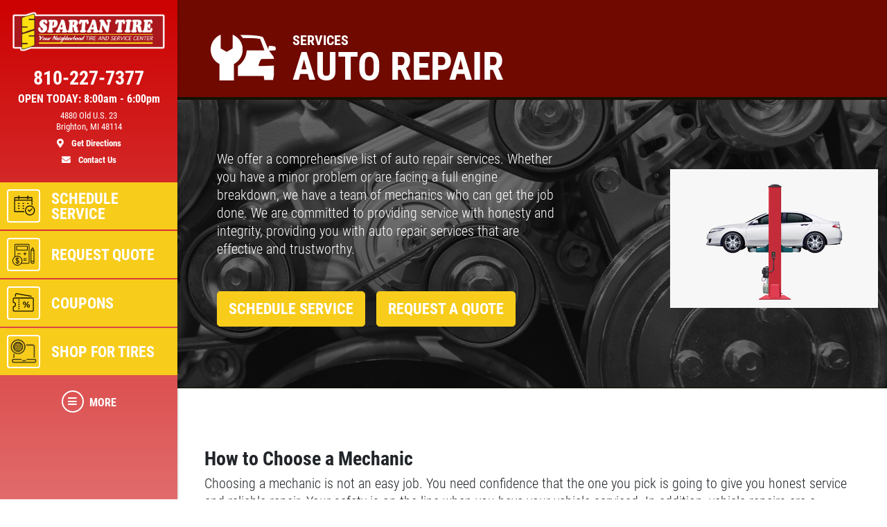

--- FILE ---
content_type: text/html; charset=utf-8
request_url: https://www.spartantirebrighton.com/services/auto_repair
body_size: 15257
content:
<!DOCTYPE html>
<html lang='en'>
  <head>
    
    
    <meta name="csrf-param" content="authenticity_token" />
<meta name="csrf-token" content="ouNTsQ6msd6Fmr1B/7LsIjT/WIj5KKVwomQYUI1zhmOi4C01ms4myKrgWG3QifQIOkhcp2UTTs/gafAvVUQrhw==" />
    <meta charset="utf-8" />
    <meta name="viewport" content="width=device-width, initial-scale=1, shrink-to-fit=no" />
    <meta http-equiv="x-ua-compatible" content="ie=edge" />
    <title>Auto Repair - Spartan Tire and Auto Repair Brighton, Michigan</title>
    <meta name="description"
          content="Spartan Tire  in Brighton performs auto repair services for all makes and models foreign and domestic.  Please contact Spartan Tire  to schedule service today."/>
    <meta name="keywords" content="Auto Repair Livingston County, Brakes Livingston County, Auto Mechanic Livingston County, Tune Ups Livingston County, New Tires Livingston County, Auto Service Livingston County, Oil Change Livingston County, Flat Repair Livingston County, Tires Livingston County,

Auto Mechanic Brighton, Flat Repair Brighton, Tune up Brighton, Tires Brighton, New Tires Brighton, Auto Repair Brighton, Brakes Brighton, Brighton Auto Repair, Oil Change Brighton, Brighton Auto Service,  Auto Service Brighton, Car Repair Brighton, Truck Repair Brighton,

Auto Service Michigan, Auto Repair Michigan, Flat Repair Michigan, Brakes Michigan, Tires, Tires Michigan, Oil Change Michigan, Auto Mechanic Michigan, 

Auto Repair Shop, Auto Repair Deals, Auto Service, Auto Repair and Tire Center, Auto Repair, New Tires, New Tire Deals, Discount Tires, Tires and Rims, Brakes, Brake Service,  Oil Change Shops, Quick Oil Chassis Lube, Oil Change, Mechanic, Tune up, Auto Mechanic, Flat Repair, Flat tire, Auto Engine, Engine Repair, Air Conditioning, A/C Service, Preventative Maintenance, Vehicle Preventative Maintenance, Fluid Services, Struts and Shocks, Alignments, Suspension, Car Batteries, Starting and Charging, Timing Belts, CV Axles, Radiators, e-check failures, Scheduled Maintenance, Transmission Flush, Power Steering Flush, Coolant Flush, Fuel System Cleaning, Fuel Injection Services, exhaust, Car Repair, Truck Repair, Fix My Car, Truck Parts, Car Parts, Auto Parts, Computer Diagnostic Testing, Air Filter Replacement, Alternators and Starters, Belts and Hoses
"/>
    





  <script type="application/ld+json">
    {"@context":"https://schema.org","@type":"AutoRepair","name":"Spartan Tire Brighton","telephone":"810-227-7377","address":{"@type":"PostalAddress","addressLocality":"Brighton","addressRegion":"MI","postalCode":"48114 ","streetAddress":"4880 Old U.S. 23"},"url":"https://www.spartantirebrighton.com","image":"https://d3ntj9qzvonbya.cloudfront.net/system/dealer_accounts/4/hero_images/large/Spartan_Tire_HERO.webp","openingHours":["Mo 08:00-18:00","Tu 08:00-18:00","We 08:00-18:00","Th 08:00-18:00","Fr 08:00-18:00","Mo 08:00-18:00","Tu 08:00-18:00","We 08:00-18:00","Th 08:00-18:00","Fr 08:00-18:00","Sa 08:00-03:00"],"geo":{"@type":"GeoCoordinates","latitude":42.5318,"longitude":-83.7578}}
  </script>

    <script src="/assets/custom_blocks-d2c12b3f948c51e50955d5cae53c2fbba40c8684f953ddf7722187ea8632426b.js"></script>
    <script src="/assets/slick_fix-5a56125e1567264d7dc490ccdf2d63376590fc5b2e7e03bcb733c9882f68b5bb.js"></script>
    <link rel="stylesheet" media="screen" href="/assets/custom_blocks/custom_blocks-8537fb27e8be0f6234fc0e4b1822edea8b1b02cf50812f2c61f040d1359ba6ce.css" />
    <link rel="stylesheet" media="screen" href="/assets/custom_blocks/more_custom_blocks-e57956a2f3ca414b6664e88b361970b4533eccc32c5b833a3b13e2ae87c15a9c.css" />
    <link rel="stylesheet" href="https://cdnjs.cloudflare.com/ajax/libs/font-awesome/5.15.4/css/all.min.css" integrity="sha512-1ycn6IcaQQ40/MKBW2W4Rhis/DbILU74C1vSrLJxCq57o941Ym01SwNsOMqvEBFlcgUa6xLiPY/NS5R+E6ztJQ==" crossorigin="anonymous" referrerpolicy="no-referrer" />
    <link rel="stylesheet" media="screen" href="/assets/custom_blocks_override-3a2d5d9f305c9deded3a5027a2c9c6262df87bb0fef81f7917184d973077fe9c.css" />
      <link rel="shortcut icon" href="https://d3ntj9qzvonbya.cloudfront.net/system/dealer_accounts/4/favicons/small/spartanfav.ico?1688154590">

    <!--
    <link rel="stylesheet preload" as="style" href="https://use.typekit.net/axy4ikz.css">
    -->
    <!--
		<link rel="stylesheet preload" as="style" href="https://use.fontawesome.com/releases/v5.0.10/css/all.css" integrity="sha384-+d0P83n9kaQMCwj8F4RJB66tzIwOKmrdb46+porD/OvrJ+37WqIM7UoBtwHO6Nlg" crossorigin="anonymous">
    -->
    <script src="/assets/blocks-b60ddaeab5900fcdb37c527f3e35680ab42bc62dfe9ee8d5e7f9c5cf5d165008.js" defer="defer"></script>
    <script src="/assets/slick_fix-5a56125e1567264d7dc490ccdf2d63376590fc5b2e7e03bcb733c9882f68b5bb.js" defer="defer"></script>
    <script src="/assets/jquery.lazyload-930cefd601779e5e3773d9021c2798d54fd241e86950409ca4222a8403df8476.js" defer="defer"></script>
    <script src="/assets/jquery_ujs-784a997f6726036b1993eb2217c9cb558e1cbb801c6da88105588c56f13b466a.js" defer="defer"></script>
    <script src="/assets/secondary_files/tires-8ee9ae554069267a8bfb624e913b513c3736ea6f7eae10797c73a205cd7d3a3e.js" defer="defer"></script>
    <!-- Google tag (gtag.js) -->
<script async src="https://www.googletagmanager.com/gtag/js?id=AW-978777724"></script>
<script>
  window.dataLayer = window.dataLayer || [];
  function gtag(){dataLayer.push(arguments);}
  gtag('js', new Date());

  gtag('config', 'AW-978777724');
</script>


<!-- Google tag (gtag.js) -->
<script async src="https://www.googletagmanager.com/gtag/js?id=G-VF962TB3J7"></script>
<script>
  window.dataLayer = window.dataLayer || [];
  function gtag(){dataLayer.push(arguments);}
  gtag('js', new Date());

  gtag('config', 'G-VF962TB3J7');
</script>
    
  <script async src="https://www.googletagmanager.com/gtag/js?id=UA-27426543-1"></script>
  <script>
    window.dataLayer = window.dataLayer || [];
    function gtag(){dataLayer.push(arguments);}
    gtag('js', new Date());

    gtag('config', 'UA-27426543-1');
    gtag('config', '351137377');
  </script>






    <style type="text/css">
  /* site css*/
  .site-header .nav-wrap .nav-link:not(.more) {
    background: #f8cc1b !important;
    color: #ffffff !important;
  }

  .site-secondary-wrap-horz,  .site-secondary-wrap-horz .nav.flex-column  {
    background: #f8cc1b !important;
    color: #ffffff !important;
  }

  .site-secondary-wrap-horz .nav-link {
    color: #ffffff !important;
  }

  .site-primary-wrap-horz .nav-link.active {
    background: #f8cc1b !important;
  }

  .site-header-horz .coupons-wrap h2, .site-header-horz .coupons-wrap h2 a {
    color: #ffffff !important;
  }

  /* #date-select .ui-widget-header {
    background: #f8cc1b !important;
    color: #ffffff !important;
    border: 1px solid #ffffff !important;
  }

  #date-select .ui-state-active {
    background: #f8cc1b !important;
    color: #ffffff !important;
    border: 1px solid #ffffff !important;
  }

  #date-select .ui-state-highlight, .ui-widget-content .ui-state-highlight, .ui-widget-header .ui-state-highlight {
    background: #f8cc1b !important;
    color: #ffffff !important;
    border: 1px solid #ffffff !important;
  }

  #date-select .ui-state-hover {
    background: #f8cc1b !important;
    filter: brightness(75%) !important;
  } */

  @media only screen and (max-width: 991px) {
    .site-header .nav-wrap .nav-link.more {
      background: #f8cc1b !important;
      color: #ffffff !important;
    }

    .site-header .nav-wrap .nav-link.more:hover {
      background: #f8cc1b !important;
      filter: brightness(75%) !important;
    }

    .site-header .nav-wrap .nav-link.more .icon {
      border: 2px solid #ffffff !important;
    }

    .site-primary-wrap-horz .main-nav .nav-link {
      outline: 1px solid #fff;
      outline-offset: -3px;
      padding: 0;
      border: 2px solid #f8cc1b;
      display: flex;
      flex: 0 0 calc(20% - 0.5rem);
      margin: 0.25rem;
      flex-direction: column;
      justify-content: flex-start;
      -webkit-box-flex: 0;
      -webkit-box-align: center;
      align-items: center;
      border-radius: 0.25rem;
      box-shadow: 0 0 1px 1px rgba(0,0,0,0.4);
      font-size: 0.5rem;
      background: #f8cc1b;
    }

    .site-header-horz .mobile-link {
      color: #ffffff;
      font-size: 14px;
      padding: 10px 4px;
      text-transform: uppercase;
      display: block;
    }

    .site-primary-wrap-horz {
      border-top: 0 !important;
    }

    .site-header-horz-inner {
    }
    .site-header-horz-inner .coupon-panel {
      height: 80vh;
    }
    .site-header-horz-inner .coupon-panel .inner {
      display: flex;
      flex-direction: column;
    }
    .site-header-horz-inner .coupon-panel .inner .container {
      height: 100%;
    }
    .site-header-horz-inner .coupon-panel .inner .container .row {
      height: 100%;
    }
    .site-header-horz-inner .coupon-panel .inner .container .col-12 {
      height: 100%;
    }
    .site-header-horz #panel-coupons {
      padding: 16px;
      width: 100vw;
      overflow: scroll;
    }
    .site-header-horz #panel-coupons .coupons-wrap {
      top: 0px !important;
    }
  }

  .site-header .nav-wrap .nav-link:not(.more):hover {
    background: #f8cc1b !important;
    filter: brightness(75%) !important;
  }

  .site-header .nav-wrap .nav-link {
    border:  2px solid #f8cc1b;
  }

  .site-header .nav-wrap .nav-link.more .icon {
    color: #ffffff !important;
    border: 2px solid #ffffff !important;
  }

  .site-header .nav-wrap .nav-link.more {
    color: #ffffff !important;
  }

  .site-header .nav-wrap .nav-link:not(.more) .icon {
    border: 2px solid #ffffff !important;
  }

  .brand-hero .text-carousel .blinker {
    background: #f8cc1b !important;
  }

  .fancy-outline {
    box-shadow: none !important;
  }

  .text-primary {
    color: #ffffff !important;
  }

  .bg-primary {
      background: #f8cc1b !important;
  }

  .btn-primary {
      background: #f8cc1b !important;
      color: #ffffff !important;
      border-color: #f8cc1b !important;
  }

  .ui-widget-header {
      border: 1px solid #f8cc1b !important;
      background: #f8cc1b url(images/ui-bg_gloss-wave_35_f6a828_500x100.png) 50% 50% repeat-x !important;
      color: #ffffff !important;
      font-weight: bold;
  }

  #more-tab.active {
    background: #f8cc1b !important;
  }

  .text-secondary {
    color: #000000 !important;
  }

  .bg-secondary {
    background: #cc0000 !important;
  }

  .btn-secondary {
    background: #cc0000 !important;
    color: #000000 !important;
    border-color: #cc0000 !important;
  }

  .site-header .site-header-inner, .site-header-horz-inner {
    background: linear-gradient(#cc0000, #cc000095);
  }

  .site-primary-wrap-horz .nav-link {
    color: #ffffff;
  }

  .site-primary-wrap-horz path,
  .site-primary-wrap-horz rect,
  .site-primary-wrap-horz polygon {
    fill: #ffffff;
  }

  .site-hours-wrap-horz a {
    color: #212529;
  }

  #summary-sidebar .form-cta h2 .text-yellow {
    color: #ffffff !important;
  }

  .brand-header::before {
    background: #cc0000 !important;
  }

  .page-bg {
    background: #cc0000 !important;
  }

  .border-primary {
    border-color: #f8cc1b !important;
  }

  .service-item a {
    color: #f8cc1b !important;
    text-decoration: none;
    background-color: transparent;
  }

  .article-item a {
    color: #f8cc1b !important;
    text-decoration: none;
    background-color: transparent;
  }

  .article-item a:hover {
    filter: brightness(80%);
  }

  #brands-list a {
    color: #f8cc1b !important;
    text-decoration: none;
    background-color: transparent;
  }

  #brands-list a:hover {
    filter: brightness(80%);
  }

  #cities-list a {
    color: #f8cc1b !important;
  }

  #cities-list a:hover {
    filter: brightness(80%);
  }

  #faq-list a {
    color: #f8cc1b !important;
    text-decoration: none;
    background-color: transparent;
  }

  #faq-list a:hover {
    filter: brightness(80%);
  }

  #city-desc a {
    color: #f8cc1b
  }

  #city-desc a:hover {
    filter: brightness(80%);
  }

  #brand-view a {
    color: #f8cc1b;
    text-decoration: none;
    background-color: transparent;
  }

  #brand-view a:hover {
    filter: brightness(80%);
  }

  .options .option-group.active, .options .option-group:hover {
    border-color: #f8cc1b !important;
  }

  .option-group.active .radio-wrap {
    background: #f8cc1b !important;
  }

  a.text-primary:hover {
    color: #ffffff !important;
    text-decoration: none;
    background-color: transparent;
  }

  .boxes-bg {
    background: #ab9056 !important;
  }

  #save-more-text {
    color: #ffffff !important;
  }

  #save-more-text:hover {
    color: #ffffff !important;
  }

  #welcome-text-wrap .lead a {
    color: #f8cc1b;
  }

  .site-header .location-details .location-cta.location-address:focus {
    color: #ffffff !important;
    filter: brightness(80%);
  }

  @media (max-width: 481px) {
    .site-header .location-details .location-cta {
      border: 1px solid #f8cc1b;
    }
    .site-header .nav-wrap .nav-link.more {
      background: #f8cc1b !important;
      color: #ffffff !important;
    }
  }

  @media (max-width: 400px) {
    .site-header .site-logo-wrap .site-logo>img {
      width: auto;
      height: 2.5rem;
    }

    .site-header .site-logo-wrap {
      background: #cc0000;
    }
  }

  /* jQuery UI active state styling */
  .ui-state-active, .ui-widget-content .ui-state-active, .ui-widget-header .ui-state-active {
    border: 1px solid #f8cc1b !important;
    background: #f8cc1b !important;
    font-weight: bold !important;
    color: #ffffff !important;
  }

  /* jQuery UI datepicker specific styling */
  .ui-datepicker .ui-datepicker-today a {
    background: color-mix(in srgb, #f8cc1b 60%, white) !important;
    color: #ffffff !important;
    border: 1px solid color-mix(in srgb, #f8cc1b 80%, white) !important;
  }

  .ui-datepicker .ui-datepicker-current-day a,
  .ui-datepicker .ui-state-active {
    background: #f8cc1b !important;
    color: #ffffff !important;
    border: 1px solid #f8cc1b !important;
  }

  .ui-datepicker td.ui-datepicker-today a {
    background: color-mix(in srgb, #f8cc1b 60%, white) !important;
    color: #ffffff !important;
  }

  .ui-datepicker td.ui-datepicker-current-day a {
    background: #f8cc1b !important;
    color: #ffffff !important;
  }

  /* jQuery UI datepicker hover states */
  .ui-datepicker td a:hover,
  .ui-datepicker .ui-state-hover {
    background: #f8cc1b80 !important;
    color: #ffffff !important;
    border: 1px solid #f8cc1b !important;
  }

  .ui-state-hover, .ui-widget-content .ui-state-hover, .ui-widget-header .ui-state-hover {
    background: #f8cc1b80 !important;
    color: #ffffff !important;
    border: 1px solid #f8cc1b !important;
  }

</style>


  </head>
<body class="front-services-index" data-page_id="">
  
   <style>

</style>
 <style type="text/css">
  #more-tab {
    border: 0;
  }
  #more-tab.active {
    background: transparent !important;
  }
</style>
<header class="site-header asdf12">
  <div class="site-header-inner d-lg-flex flex-lg-column">
    <div class="site-logo-wrap d-flex justify-content-between flex-lg-column text-lg-center p-2 p-lg-3 w-100">
      <a href="/" class="d-lg-block mb-lg-3 site-logo"><img src="https://d3ntj9qzvonbya.cloudfront.net/system/dealer_accounts/4/logo_images/medium/Spartan_Tire_logo_White_outline.png" alt="Logo" width="207" height="129" style="display: "></a>
      <div class="location-details d-flex align-items-center justify-content-center flex-wrap my-lg-2 text-center text-primary">
        <!--<span class="location-name h5">Location Name (show only if multiple locations exist)</span>//-->
        <a id="todays-hours" class="text-primary location-hours h6 mb-1 mb-lg-2" style="text-decoration: none;" href="/appointment">OPEN TODAY:  8:00 AM -  6:00 PM</span>

        <a href="tel:810-227-7377" class="text-primary location-cta location-phone location-details-trigger" aria-label="phone">
          <i class="d-inline-block d-lg-none fas fa-phone"></i>
          <span class="d-none d-lg-block h3">810-227-7377</span>
        </a>

        <a href="https://www.google.com/maps/dir/?api=1&destination=Spartan+Tire+Brighton&destination_place_id=ChIJPedi9gNQI4gRwZI8Hnv8brc" target="_blank" rel="noreferrer" class="text-primary location-cta location-address small d-lg-block order-4" style="display: block;" aria-label="location">
          <i class="d-inline-block d-lg-none fas fa-map-marker-alt"></i>
          <span class="d-none d-lg-block font-weight-normal">4880 Old U.S. 23<br/>Brighton, MI 48114 <br><span class="d-block mt-2 font-weight-bold"><i class="fas fa-map-marker-alt mr-2"></i> Get Directions</span></span>
        </a>

        <a href="/contact_us" class="text-primary location-cta location-address small d-lg-block">
          <i class="d-inline-block d-lg-none fas fa-envelope"></i>
          <span class="d-none d-lg-block mt-2 font-weight-bold"><i class="fas fa-envelope mr-2"></i>  Contact Us</span>
        </a>

        
      </div>
    </div>
    <div class="nav-wrap flex-lg-grow-1">
      <nav id="main-nav" class="nav flex-row flex-lg-column align-items-lg-center main-nav text-center text-lg-left">
          <a id="appt-tab" class="nav-link" href="/appointment">
  <span class="icon"><svg xmlns="http://www.w3.org/2000/svg" viewBox="0 0 500 500"><path d="M255.88,242.84h-16.1a9.2,9.2,0,0,0,0,18.39h16.1a9.2,9.2,0,0,0,0-18.39Z" fill="#231f20"></path><path d="M255.88,291.14h-16.1a9.19,9.19,0,1,0,0,18.38h16.1a9.19,9.19,0,1,0,0-18.38Z" fill="#231f20"></path><path d="M88,355.53v-207H407.66v83.72a111.27,111.27,0,0,1,18.39,7.11V93.89a12,12,0,0,0-12-12H345.56v-23a9.19,9.19,0,1,0-18.38,0v23H168.49v-23a9.2,9.2,0,1,0-18.39,0v23H81.64a12,12,0,0,0-12,12v268a12,12,0,0,0,12,12H269a111.79,111.79,0,0,1-4.07-18.38Zm0-255.27h62.1v14.95a9.2,9.2,0,0,0,18.39,0V100.26H327.18v14.95a9.19,9.19,0,0,0,18.38,0V100.26h62.1v29.9H88Z" fill="#231f20"></path><path d="M255.88,194.55h-16.1a9.2,9.2,0,0,0,0,18.39h16.1a9.2,9.2,0,0,0,0-18.39Z" fill="#231f20"></path><path d="M328.32,194.55a9.2,9.2,0,0,0,0,18.39h16.1a9.2,9.2,0,0,0,0-18.39Z" fill="#231f20"></path><path d="M167.35,194.55h-16.1a9.2,9.2,0,1,0,0,18.39h16.1a9.2,9.2,0,0,0,0-18.39Z" fill="#231f20"></path><path d="M167.35,291.14h-16.1a9.19,9.19,0,1,0,0,18.38h16.1a9.19,9.19,0,1,0,0-18.38Z" fill="#231f20"></path><path d="M167.35,242.84h-16.1a9.2,9.2,0,1,0,0,18.39h16.1a9.2,9.2,0,0,0,0-18.39Z" fill="#231f20"></path><path d="M376.61,242.84a97.73,97.73,0,1,0,97.73,97.73A97.85,97.85,0,0,0,376.61,242.84Zm0,177.08A79.35,79.35,0,1,1,456,340.57,79.44,79.44,0,0,1,376.61,419.92Z" fill="#231f20"></path><path d="M410.36,301.88l-41.8,41.79L350.92,326a9.2,9.2,0,0,0-13,13l24.14,24.14a9.2,9.2,0,0,0,13,0l48.3-48.29a9.19,9.19,0,0,0-13-13Z" fill="#231f20"></path></svg></span>
  <span class="d-none d-lg-block">Schedule Service</span>
  <span class="d-block d-lg-none mobile-link">Schedule Service</span>
</a>            <a id="quote-tab" class="nav-link" href="/quick_quote">
          <span class="icon"><svg xmlns="http://www.w3.org/2000/svg" viewBox="0 0 500 500"><path d="M343.54,46.91H100A24.6,24.6,0,0,0,75.41,71.48v224.6A96.27,96.27,0,1,0,210,430.7H343.54a24.61,24.61,0,0,0,24.58-24.58V71.48A24.6,24.6,0,0,0,343.54,46.91Zm-211,409.45a82.77,82.77,0,1,1,82.77-82.77A82.86,82.86,0,0,1,132.51,456.36Zm222.1-50.24a11.09,11.09,0,0,1-11.07,11.07H218.35c1-2,2-4,2.87-6.12A96.32,96.32,0,0,0,95,284.89c-2.09.88-4.12,1.85-6.12,2.87V71.48A11.07,11.07,0,0,1,100,60.42H343.54a11.08,11.08,0,0,1,11.07,11.06Z" fill="#231f20"/><path d="M325.79,83H117.73A6.75,6.75,0,0,0,111,89.72v78.87a6.75,6.75,0,0,0,6.75,6.75H325.79a6.76,6.76,0,0,0,6.76-6.75V89.72A6.76,6.76,0,0,0,325.79,83ZM319,161.83H124.49V96.48H319Z" fill="#231f20"/><rect x="132.68" y="231.45" width="60.74" height="13.51" fill="#231f20"/><rect x="250.11" y="358.44" width="60.74" height="13.51" fill="#231f20"/><rect x="250.11" y="328.33" width="60.74" height="13.51" fill="#231f20"/><polygon points="287.23 207.84 273.72 207.84 273.72 231.45 250.1 231.45 250.1 244.96 273.72 244.96 273.72 268.58 287.23 268.58 287.23 244.96 310.85 244.96 310.85 231.45 287.23 231.45 287.23 207.84" fill="#231f20"/><path d="M463.75,170.88a6.68,6.68,0,0,0-.89-3.61l-29.13-50.49a6.74,6.74,0,0,0-5.85-3.38h0a6.77,6.77,0,0,0-5.85,3.38l-29.15,50.47a6.71,6.71,0,0,0-.9,3.61s0,.1,0,.15l-.06,214.74h0V406a24.63,24.63,0,0,0,24.64,24.65h22.5a24.65,24.65,0,0,0,24.65-24.64V379h0l.06-208C463.77,171,463.75,170.93,463.75,170.88ZM405.42,379l.06-201.23h44.77L450.2,379H405.42Zm22.46-245.33,17.43,30.21H410.43Zm19.05,280.26a11.09,11.09,0,0,1-7.88,3.26h-22.5A11.13,11.13,0,0,1,405.42,406V392.51H450.2v13.52A11.09,11.09,0,0,1,446.93,413.93Z" fill="#231f20"/><path d="M139.25,364.63V329.32C146,331,150.53,334.87,153,341.11a6.67,6.67,0,0,0,6.25,4.3h.06a6.75,6.75,0,0,0,5.53-2.9,6.66,6.66,0,0,0,.76-6.13c-2.43-6.45-9-16.72-26.31-19.2v-5.25a6.68,6.68,0,0,0-13.35,0v5c-7.88.83-14.62,3.56-19.71,8A26.86,26.86,0,0,0,97,345.41c0,8.53,2.69,14.77,8.45,19.65,4.52,3.82,10.93,6.84,20.42,9.55v40.17a22.85,22.85,0,0,1-17.37-15.19,6.7,6.7,0,0,0-6.34-4.51,6.71,6.71,0,0,0-6.38,8.78A32.13,32.13,0,0,0,108.67,421a38.94,38.94,0,0,0,17.23,6v8.33a6.68,6.68,0,0,0,13.35,0v-8.37a48.68,48.68,0,0,0,8.52-1.69,33.45,33.45,0,0,0,11.81-6.08c6.53-5.36,10-13.19,10-22.64,0-8.34-2.3-14.61-7.24-19.73S149.89,367.75,139.25,364.63Zm-13.35-3.71c-4.73-1.6-8.15-3.36-10.52-5.39-3.24-2.77-4.69-6.21-4.69-11.13,0-5.37,2.11-14,15.21-15.7ZM139.25,415V378.4c13.46,4.79,16.43,11,16.43,19C155.68,407.46,150.16,413.34,139.25,415Z" fill="#231f20"/></svg></span>
          <span class="d-none d-lg-block">Request Quote</span>
          <span class="d-block d-lg-none mobile-link">Quote</span>
        </a>            <a class="nav-link has-panel" id="coupons-tab" href="/current_specials" data-panel="panel-coupons">
          <span class="icon"><svg xmlns="http://www.w3.org/2000/svg" viewBox="0 0 500 500"><path d="M427.23,145.46H69.47a26.25,26.25,0,0,0-26.23,26.23v64.09a13.48,13.48,0,0,0,12.37,13.39,33.4,33.4,0,0,1,0,66.5,13.49,13.49,0,0,0-12.38,13.39v64.1a26.26,26.26,0,0,0,26.23,26.23H427.23a26.26,26.26,0,0,0,26.23-26.23V171.69A26.25,26.25,0,0,0,427.23,145.46Zm7.85,247.7a7.85,7.85,0,0,1-7.85,7.84H69.47a7.85,7.85,0,0,1-7.85-7.84V333.4a51.8,51.8,0,0,0,0-101.95V171.69a7.86,7.86,0,0,1,7.85-7.85H427.23a7.86,7.86,0,0,1,7.85,7.85Z" fill="#231f20"/><rect x="153.97" y="180.21" width="18.39" height="25.55" fill="#231f20"/><rect x="153.97" y="222.8" width="18.39" height="25.56" fill="#231f20"/><rect x="153.97" y="265.39" width="18.39" height="25.55" fill="#231f20"/><rect x="153.97" y="307.98" width="18.39" height="25.56" fill="#231f20"/><rect x="153.97" y="350.57" width="18.39" height="25.56" fill="#231f20"/><path d="M289.35,278.35q7.93-8.76,7.94-23.4t-7.94-23.4q-8-8.75-20.7-8.75t-20.79,8.75q-8,8.73-8,23.4t8,23.4q8,8.75,20.79,8.74T289.35,278.35Zm-29.48-9.67q-3.31-4.74-3.31-13.73t3.31-13.75a10.62,10.62,0,0,1,17.63-.08q3.24,4.66,3.24,13.83t-3.24,13.81a10.6,10.6,0,0,1-17.63-.08Z" fill="#231f20"/><polygon points="337.7 224.13 258.54 340.72 278.25 340.72 357.41 224.13 337.7 224.13" fill="#231f20"/><path d="M347.31,277.76a28.27,28.27,0,0,0-14.82,3.92,26.34,26.34,0,0,0-10.19,11.24,41.45,41.45,0,0,0,0,34,26.34,26.34,0,0,0,10.19,11.24,28.27,28.27,0,0,0,14.82,3.92q12.75,0,20.78-8.74t8-23.4q0-14.66-8-23.4T347.31,277.76Zm8.85,45.89a10.16,10.16,0,0,1-8.85,4.75,10.27,10.27,0,0,1-8.78-4.67q-3.31-4.67-3.31-13.82t3.31-13.83a10.26,10.26,0,0,1,8.78-4.66,10.15,10.15,0,0,1,8.85,4.74q3.24,4.75,3.23,13.75T356.16,323.65Z" fill="#231f20"/><path d="M90.14,129.63a9.2,9.2,0,0,0,10.63-7.48l6.5-37.37a7.4,7.4,0,0,1,3-4.84,7,7,0,0,1,5.28-1.17l284.48,50.86a10.06,10.06,0,0,0,1.63.14,9.19,9.19,0,0,0,1.6-18.24L118.82,60.67a25.29,25.29,0,0,0-19,4.21A25.66,25.66,0,0,0,89.15,81.63L82.65,119A9.19,9.19,0,0,0,90.14,129.63Z" fill="#231f20"/></svg></span>
          <span class="d-none d-lg-block">Coupons</span>
          <span class="d-block d-lg-none mobile-link">Coupons</span>
        </a>    <a id="services-tab" class="nav-link" href="/service_list" style="display: none;">
  <span class="icon">
    <img src="https://d3ntj9qzvonbya.cloudfront.net/system/industries/1/service_icon_images/thumb/screwdriver-wrench.png" style="display: flex">
  </span> 
  <span class="d-none d-lg-block">Services</span>
  <span class="d-block d-lg-none mobile-link">Services</span>
</a>    <a id="shop-tires-tab" class="nav-link" href="/custom3">
  <span class="icon">
    <img src="/images/ShopTires.png" style="display: flex;">
  </span> 
  <span class="d-none d-lg-block">Shop for Tires</span>
  <span class="d-block d-lg-none mobile-link">Shop for Tires</span>
</a>  
        <!--<span class="d-none d-lg-block nav-spacer flex-grow-1"></span>-->
        <a id="more-tab" class="nav-link has-panel more" href="#" data-panel="panel-more">
          <span class="icon"><i class="fas fa-bars"></i></span>
          <span class="d-none d-lg-block">More</span>
          <span class="d-block d-lg-none mobile-link">More</span>
        </a>
      </nav>
    </div>
  </div>
  <div class="site-header-panels">
    <div class="coupon-panel" id="panel-coupons">
      <div class="inner d-flex flex-column justify-content-between">
        <div class="container h-100">
          <div class="row h-100">
            <div class="col-12 d-flex align-items-center h-100">
              <div class="coupons-wrap carousel-wrap position-relative pt-2 pb-2 d-none d-sm-block w-100">
                <h2 class="text-white mb-2 px-2 pt-3 d-flex justify-content-between align-items-end">
                  <span>Featured</span>
                  <a href="/current_specials" class="h6 mb-0 text-uppercase ml-5 text-white">View all</a>
                </h2>
                <div class="slick-carousel d-flex flex-wrap d-lg-flex" data-slick='{ "slidesToShow": 3, "slidesToScroll": 1, "arrows":false, "dots":true, "responsive": [
                                                                                   {
                                                                                   "breakpoint": 1459,
                                                                                   "settings": {
                                                                                   "slidesToShow": 2                         
                                                                                   }
                                                                                   }, {
                                                                                   "breakpoint": 1024,
                                                                                   "settings": "unslick"
                                                                                   }
                                                                                   ] }'>
                   <div class="coupon-wrap text-center p-2 ">
  <article class="coupon coupon-preview position-relative m-auto fancy-outline" style="">
    <header class="bg-primary p-2 p-lg-3">
      <h2 class="h1 m-0 text-white text-uppercase">Service Specials</h2>
    </header>
    <footer class="bg-secondary p-2 p-lg-3">
      <p class="h4 m-0 text-primary">Save Up To $30 OFF Any Purchase</p>
      <span class="text-primary details-cta" href="#" style="display: block"><span class="tiny font-weight-normal">Click for details</span> <i class="fas fa-external-link-alt ml-2"></i></span>
    </footer>
    <a href="/view_coupon/324389/10-20-30-OFF-Any-Purchase" class="overlay" style="display: block"><span class="sr-only">Click for details</span></a>
  </article>
</div>   <div class="coupon-wrap text-center p-2 ">
  <article class="coupon coupon-preview position-relative m-auto fancy-outline" style="">
    <header class="bg-primary p-2 p-lg-3">
      <h2 class="h1 m-0 text-white text-uppercase">Tire Sale</h2>
    </header>
    <footer class="bg-secondary p-2 p-lg-3">
      <p class="h4 m-0 text-primary">$25 Off Any Set of 4 Tires</p>
      <span class="text-primary details-cta" href="#" style="display: block"><span class="tiny font-weight-normal">Click for details</span> <i class="fas fa-external-link-alt ml-2"></i></span>
    </footer>
    <a href="/view_coupon/324989/25-Off-Any-Set-of-4-Tires-Tire-Sale" class="overlay" style="display: block"><span class="sr-only">Click for details</span></a>
  </article>
</div>     <div class="coupon-wrap text-center p-2 ">
  <article class="coupon coupon-preview position-relative m-auto fancy-outline" style="">
    <header class="bg-primary p-2 p-lg-3">
      <h2 class="h1 m-0 text-white text-uppercase">Struts & Shocks</h2>
    </header>
    <footer class="bg-secondary p-2 p-lg-3">
      <p class="h4 m-0 text-primary">$50 Off 4-Wheel Strut Replace or $25 Off Combo Struts & Shock Replace</p>
      <span class="text-primary details-cta" href="#" style="display: block"><span class="tiny font-weight-normal">Click for details</span> <i class="fas fa-external-link-alt ml-2"></i></span>
    </footer>
    <a href="/view_coupon/323282/50-Off-4-Wheel-Strut-Replace-or-25-Off-Combo-Struts-Shock-Replace" class="overlay" style="display: block"><span class="sr-only">Click for details</span></a>
  </article>
</div>       <div class="coupon-wrap text-center p-2 ">
  <article class="coupon coupon-preview position-relative m-auto fancy-outline" style="">
    <header class="bg-primary p-2 p-lg-3">
      <h2 class="h1 m-0 text-white text-uppercase">Huge Savings</h2>
    </header>
    <footer class="bg-secondary p-2 p-lg-3">
      <p class="h4 m-0 text-primary">$10 OFF Any Fluid Service</p>
      <span class="text-primary details-cta" href="#" style="display: block"><span class="tiny font-weight-normal">Click for details</span> <i class="fas fa-external-link-alt ml-2"></i></span>
    </footer>
    <a href="/view_coupon/323453/Huge-Savings-10-OFF-Any-Fluid-Service" class="overlay" style="display: block"><span class="sr-only">Click for details</span></a>
  </article>
</div>         <div class="coupon-wrap text-center p-2 ">
  <article class="coupon coupon-preview position-relative m-auto fancy-outline" style="">
    <header class="bg-primary p-2 p-lg-3">
      <h2 class="h1 m-0 text-white text-uppercase">Tune-Up Special</h2>
    </header>
    <footer class="bg-secondary p-2 p-lg-3">
      <p class="h4 m-0 text-primary">$10 OFF 4 Cylinder -$15 OFF 6 Cylinder - $20 OFF 8 Cylinder</p>
      <span class="text-primary details-cta" href="#" style="display: block"><span class="tiny font-weight-normal">Click for details</span> <i class="fas fa-external-link-alt ml-2"></i></span>
    </footer>
    <a href="/view_coupon/324263/Maintenance-Tune-Up-4-6-8-CYL" class="overlay" style="display: block"><span class="sr-only">Click for details</span></a>
  </article>
</div>     
                </div>
              </div>

              <div class="d-block d-sm-none">
                      <div class="coupon-wrap text-center p-2 ">
  <article class="coupon coupon-preview position-relative m-auto fancy-outline" style="">
    <header class="bg-primary p-2 p-lg-3">
      <h2 class="h1 m-0 text-white text-uppercase">Service Specials</h2>
    </header>
    <footer class="bg-secondary p-2 p-lg-3">
      <p class="h4 m-0 text-primary">Save Up To $30 OFF Any Purchase</p>
      <span class="text-primary details-cta" href="#" style="display: block"><span class="tiny font-weight-normal">Click for details</span> <i class="fas fa-external-link-alt ml-2"></i></span>
    </footer>
    <a href="/view_coupon/324389/10-20-30-OFF-Any-Purchase" class="overlay" style="display: block"><span class="sr-only">Click for details</span></a>
  </article>
</div>             <div class="coupon-wrap text-center p-2 ">
  <article class="coupon coupon-preview position-relative m-auto fancy-outline" style="">
    <header class="bg-primary p-2 p-lg-3">
      <h2 class="h1 m-0 text-white text-uppercase">Tire Sale</h2>
    </header>
    <footer class="bg-secondary p-2 p-lg-3">
      <p class="h4 m-0 text-primary">$25 Off Any Set of 4 Tires</p>
      <span class="text-primary details-cta" href="#" style="display: block"><span class="tiny font-weight-normal">Click for details</span> <i class="fas fa-external-link-alt ml-2"></i></span>
    </footer>
    <a href="/view_coupon/324989/25-Off-Any-Set-of-4-Tires-Tire-Sale" class="overlay" style="display: block"><span class="sr-only">Click for details</span></a>
  </article>
</div>               <div class="coupon-wrap text-center p-2 ">
  <article class="coupon coupon-preview position-relative m-auto fancy-outline" style="">
    <header class="bg-primary p-2 p-lg-3">
      <h2 class="h1 m-0 text-white text-uppercase">Struts & Shocks</h2>
    </header>
    <footer class="bg-secondary p-2 p-lg-3">
      <p class="h4 m-0 text-primary">$50 Off 4-Wheel Strut Replace or $25 Off Combo Struts & Shock Replace</p>
      <span class="text-primary details-cta" href="#" style="display: block"><span class="tiny font-weight-normal">Click for details</span> <i class="fas fa-external-link-alt ml-2"></i></span>
    </footer>
    <a href="/view_coupon/323282/50-Off-4-Wheel-Strut-Replace-or-25-Off-Combo-Struts-Shock-Replace" class="overlay" style="display: block"><span class="sr-only">Click for details</span></a>
  </article>
</div>                 <div class="coupon-wrap text-center p-2 ">
  <article class="coupon coupon-preview position-relative m-auto fancy-outline" style="">
    <header class="bg-primary p-2 p-lg-3">
      <h2 class="h1 m-0 text-white text-uppercase">Huge Savings</h2>
    </header>
    <footer class="bg-secondary p-2 p-lg-3">
      <p class="h4 m-0 text-primary">$10 OFF Any Fluid Service</p>
      <span class="text-primary details-cta" href="#" style="display: block"><span class="tiny font-weight-normal">Click for details</span> <i class="fas fa-external-link-alt ml-2"></i></span>
    </footer>
    <a href="/view_coupon/323453/Huge-Savings-10-OFF-Any-Fluid-Service" class="overlay" style="display: block"><span class="sr-only">Click for details</span></a>
  </article>
</div>                   <div class="coupon-wrap text-center p-2 ">
  <article class="coupon coupon-preview position-relative m-auto fancy-outline" style="">
    <header class="bg-primary p-2 p-lg-3">
      <h2 class="h1 m-0 text-white text-uppercase">Tune-Up Special</h2>
    </header>
    <footer class="bg-secondary p-2 p-lg-3">
      <p class="h4 m-0 text-primary">$10 OFF 4 Cylinder -$15 OFF 6 Cylinder - $20 OFF 8 Cylinder</p>
      <span class="text-primary details-cta" href="#" style="display: block"><span class="tiny font-weight-normal">Click for details</span> <i class="fas fa-external-link-alt ml-2"></i></span>
    </footer>
    <a href="/view_coupon/324263/Maintenance-Tune-Up-4-6-8-CYL" class="overlay" style="display: block"><span class="sr-only">Click for details</span></a>
  </article>
</div>          
              </div>
            </div>
          </div>
        </div>
        <figure class="mb-0 mt-4 mt-lg-0 full-cover aspect-16-9 signup-promo bg-primary d-flex align-items-center justify-content-center" id="coupons-save-more">
           <a href="/especial">
  <img id="save-more" src="https://d3ntj9qzvonbya.cloudfront.net/system/homepage_cta/181/images/original/Great_Savings_2_-_Web.jpg?1674158944" data-src="https://d3ntj9qzvonbya.cloudfront.net/system/homepage_cta/181/images/original/Great_Savings_2_-_Web.jpg?1674158944" class="lazy lazyloaded" alt="Spartan Tire and Auto Repair Brighton Savings" style="opacity: 1">
  <img id="mobile-save-more" src="https://d3ntj9qzvonbya.cloudfront.net/system/homepage_cta/181/mobile_images/original/Great_Savings_2_-_Mobile_.jpg?1674158944" data-src="https://d3ntj9qzvonbya.cloudfront.net/system/homepage_cta/181/mobile_images/original/Great_Savings_2_-_Mobile_.jpg?1674158944" class="lazy lazyloaded" alt="" style="opacity: 1">
    <span id="save-more-text" class='text-primary'>Sign up and receive: Oil Change & Filter $5 OFF </span> 
</a> 
        </figure>
      </div>
    </div>
    <div class="coupon-panel" id="panel-promotions">
      <div class="inner">
        <div class="container">
          <div id="current-promo-row" class="row p-0 panel-hero-row">
            <div class="col-12 p-0 m-0">
               <figure id="current-promo" class="promo-block bg-primary h-100 d-flex align-items-center justify-content-center mb-0">
  <a href="#" class="d-flex align-items-center justify-content-center h-100" tabindex="0" style="width: 100%">
    <img id="current_promo-desktop" src="https://d3ntj9qzvonbya.cloudfront.net/system/promotions/519/custom_images/large/NEXEN_Tires__50_Off_CP_background.webp" class="current_promo-use_mobile-true" loading="lazy" alt="" style="position: absolute; width: 100%; height: 100%;">
    <img id="current_promo-mobile" src="https://d3ntj9qzvonbya.cloudfront.net/system/promotions/519/custom_mobile_images/mobile/NEXEN_Tires__50_Off_Mobile_Background.webp" class="current_promo-use_mobile-true" loading="lazy" style="position: absolute; width: 100%; height: 100%;">
    <img id="promo-overlay" src="https://d3ntj9qzvonbya.cloudfront.net/system/promotions/519/custom_overlays/original/NEXEN_Tires__50_Off_CP_Overlay.png" class="current_promo-use_mobile-true" loading="lazy" style="width: auto; top: 5%; max-width: 90% !important; max-height: 90%; height: auto; left: 50%; transform: translate(-50%, -50%); top: 50%; ">
  </a>
</figure>
<style type="text/css">
  #current_promo-mobile {
    display: none;
  }
  @media only screen and (max-width: 991px) {
    #current_promo-desktop.current_promo-use_mobile-true {
      display: none;
    }
    #current_promo-mobile.current_promo-use_mobile-true {
      display: block;
    }
    #promo-overlay.current_promo-use_mobile-true {
      display: none;
    }
  }
</style> 
            </div>
          </div>
          <div class="row p-0 panel-secondary-row">
            <section id="boxes" class="features-carousel p-2" style="width: 100% !important;">
              <div class="slick-carousel" data-slick='{"slidesToShow": 2, "slidesToScroll": 1, "arrows": false, "dots": true, "autoplay": true, "autoplaySpeed": 3000, "responsive": [
                                                      {
                                                      "breakpoint": 770,
                                                      "settings": { "slidesToShow": 1 }                               
                                                      } ]}'>
                 <figure class="promo-box h-100 bg-black">
  <img src="https://d3ntj9qzvonbya.cloudfront.net/system/boxes/3/custom_images/large/eSpecial_Sign_Up_B.webp" loading="lazy" alt="" style="opacity: ">
  <a href="/especial" class="promo-box-caption d-flex align-items-center justify-content-center h-100">
     <figcaption class="p-4 text-center" style="">
        <span class="d-block h4 mb-3 text-white text-uppercase">Sign Up Offer: <span class="text-primary">Oil Change & Filter $5 OFF </span></span>
        <br>
        <span class="d-inline-block btn btn-primary text-white has-arrow">Click To Receive Exclusive Email Deals</span>
     </figcaption>
  </a>   
</figure>  <figure class="promo-box h-100 bg-black">
  <img src="https://d3ntj9qzvonbya.cloudfront.net/system/boxes/304/custom_images/large/iStock-653007528.webp" loading="lazy" alt="" style="opacity: 0.75">
  <a href="/register_to_win" class="promo-box-caption d-flex align-items-center justify-content-center h-100">
     <figcaption class="p-4 text-center" style="">
        <span class="d-block h4 mb-3 text-white text-uppercase">Win a <span class="text-primary">$50 Gift Card</span></span>
        <br>
        <span class="d-inline-block btn btn-primary text-white has-arrow">Click Here To Register To Win</span>
     </figcaption>
  </a>   
</figure>  <figure class="promo-box h-100 bg-black">
  <img src="https://d3ntj9qzvonbya.cloudfront.net/system/boxes/46/custom_images/large/Google_Reviews.webp" loading="lazy" alt="" style="opacity: ">
  <a href="/testimonial" class="promo-box-caption d-flex align-items-center justify-content-center h-100">
     <figcaption class="p-4 text-center" style="">
        <span class="d-block h4 mb-3 text-white text-uppercase">Please Take a Moment to Tell us About Your Experience</span>
        <br>
        <span class="d-inline-block btn btn-primary text-white has-arrow">Write Review</span>
     </figcaption>
  </a>   
</figure> 
              </div>
            </section>
          </div>
        </div>
      </div>
    </div>
    <div class="coupon-panel" id="panel-more">
      <nav class="d-block d-lg-flex flex-column align-items-start justify-content-center h-100">
        <ul class="nav flex-column link-list p-4">
          <li class="nav-item"><a class="nav-link" href="/">Home</a></li>
          <li class="nav-item has-sub" style="display: block">
            <a class="nav-link" href="/about_us">About Us <i class="fas fa-chevron-down"></i></a>
            <ul class="nav flex-column">
              <li class="nav-item"><a class="nav-link" href="/about_us">About</a></li>
              <li class="nav-item" style="display: block;"><a class="nav-link" href="/faq">FAQ</a></li>
              <li class="nav-item" style="display: none;"><a class="nav-link" href="/about_us#cities">Surrounding Communities</a></li>
              <li class="nav-item" style="display: none;"><a class="nav-link" href="/about_us#brands">Brands We Work With</a></li>
              <li class="nav-item" style="display: none;"><a class="nav-link" href="/about_us#partners">Partners</a></li>
            </ul>
          </li>
          <li class="nav-item">
            <a class="nav-link" href="/service_list">Services</a>
          </li>
          <li class="nav-item" style="display: none;">
            <a class="nav-link" href="/estimate">Request Estimate</a>
          </li>
          <li class="nav-item" style="display: block;">
            <a class="nav-link" href="/employment">Employment</a>
          </li>
          <li class="nav-item" style="display: none;">
            <a class="nav-link" href="/albums">Gallery</a>
          </li>
          <li class="nav-item" style="display: none;">
            <a class="nav-link" href="/referral">Referral</a>
          </li>       
          <li class="nav-item"><a class="nav-link" href="/custom3" >
          Shop for Tires
        </a></li>
          <li class="nav-item" id="reviews-tab">
            <a class="nav-link" href="/testimonials">Reviews</a>
          </li>
          <li class="nav-item">
            <a class="nav-link" href="/car_care_tips">Car Care Tips &amp; News</a>
          </li>
          <!--
                <li class="nav-item">
                  <a class="nav-link" href="#">Payment Methods</a>
                </li>-->
          <li class="nav-item has-sub">
            <a class="nav-link" href="/contact_us">Contact Us <i class="fas fa-chevron-down"></i></a>
            <ul class="nav flex-column">
              <li class="nav-item"><a class="nav-link" href="/contact_us">Contact</a></li>
              <li class="nav-item" style="display: block;"><a class="nav-link" href="https://search.google.com/local/writereview?placeid=ChIJPedi9gNQI4gRwZI8Hnv8brc">Directions</a></li>
              <!--<li class="nav-item"><a class="nav-link" href="/employment">Employment</a></li>-->
              <!--<li class="nav-item"><a class="nav-link" href="/survey">Survey</a></li>-->
            </ul>
          </li>
        </ul>
      </nav>
    </div>
    <span class="bg close-panel">
      <span class="close-panel-btn icon-dot"><i class="fas fa-times text-white"></i></span>
    </span>
  </div>
</header> 
<div class="main-wrap">
   <article>
  <header class="brand-header condensed text-center px-5 pt-5  pb-3 d-flex flex-column align-items-start justify-content-center bg-black text-white fill-white">
    <h1 class="text-left display-4 m-0 d-flex align-items-center">
      <span class="icon mr-3" style="display: none"><svg xmlns="http://www.w3.org/2000/svg" viewBox="0 0 500 500"><path d="M265.42,216.74l25.48-25.52a9.19,9.19,0,0,0,1.66-10.72,70.84,70.84,0,0,1-5.27-13.59,66.52,66.52,0,0,1,80.12-81.8L334,118.47a9.17,9.17,0,0,0,0,13l35.74,35.75a9.21,9.21,0,0,0,6.5,2.69h0a9.16,9.16,0,0,0,6.5-2.7l33.37-33.39A66.53,66.53,0,0,1,334.39,214a70.36,70.36,0,0,1-13.65-5.3A9.19,9.19,0,0,0,310,210.34l-25.49,25.52a9.19,9.19,0,1,0,13,13l20.94-21a93.08,93.08,0,0,0,11.11,3.82,84.91,84.91,0,0,0,98.58-118.59,9.2,9.2,0,0,0-14.8-2.54l-37.1,37.13L353.52,125l37.14-37.11a9.19,9.19,0,0,0-2.55-14.8,84.92,84.92,0,0,0-118.57,98.65,92.94,92.94,0,0,0,3.81,11.06l-20.94,21a9.19,9.19,0,0,0,13,13Z" fill="#231f20"></path><path d="M222.06,298.32l-116,115.94a8.46,8.46,0,0,1-11.92,0L87,407.08a8.46,8.46,0,0,1,0-11.93L203,279.21a9.19,9.19,0,0,0-13-13L74,382.14a26.89,26.89,0,0,0,0,37.93l7.2,7.21a26.91,26.91,0,0,0,37.91,0l116-115.94a9.19,9.19,0,0,0-13-13Z" fill="#231f20"></path><path d="M358.76,315.66l4.14-23.81a9.2,9.2,0,0,0-5.27-10l-32.31-14.64a9.22,9.22,0,0,0-10.3,1.88L304.5,279.66,170.17,145.33l-3.28-22.72a9.18,9.18,0,0,0-3.95-6.3L93,69.06a9.2,9.2,0,0,0-11.64,1.12l-25,25a9.18,9.18,0,0,0-1.11,11.64l47.24,69.94a9.14,9.14,0,0,0,6.31,4L131.52,184,265.84,318.32l-10.55,10.56a9.18,9.18,0,0,0-1.88,10.29l14.64,32.31a9.2,9.2,0,0,0,10,5.27l23.84-4.16,54.27,54.27a33.9,33.9,0,0,0,47.9,0l9-9a33.9,33.9,0,0,0,0-47.9ZM142.35,168.82a9.3,9.3,0,0,0-5.2-2.6l-21.74-3.1L74.7,102.84,89,88.54l60.28,40.72L152.41,151a9.19,9.19,0,0,0,2.59,5.19L291.5,292.66l-12.66,12.66ZM400,404.84l-9,9a15.5,15.5,0,0,1-21.9,0l-57.65-57.65a9.18,9.18,0,0,0-6.5-2.69,8.51,8.51,0,0,0-1.58.14l-21.53,3.75-9.07-20L311,299.19l0,0,0,0,12.51-12.5,20,9.08-3.74,21.5a9.2,9.2,0,0,0,2.56,8.07L400,382.94A15.5,15.5,0,0,1,400,404.84Z" fill="#231f20"></path></svg></span>
      <img style="height: 66px; margin-right: 24px; position: relative; top: -3px; display: block" src="https://d3ntj9qzvonbya.cloudfront.net/system/service_categories/67/icons/medium/Auto_Repair_2.png">
      <span class="title">
        <span class="h5 text-primary d-block mb-0 text-uppercase">Services</span>
        <span class="d-block text-uppercase">Auto Repair</span>
      </span>
  </h1>
</header>
      <section class="page-content bg-black bg-img text-white p-lg-4 border-bottom border-black">
        <div class="bg lazy grayscale lazyload tint tint-normal" data-bg="/images/tuffy/header-quote.jpg"></div>
        <div class="container-full">
          <div class="row justify-content-between align-items-center">
            <div class="col-12 col-lg-7 p-5">
              <div class="content-group mb-5">
                <p class="lead">We offer a comprehensive list of auto repair services. Whether you have a minor problem or are facing a full engine breakdown, we have a team of mechanics who can get the job done. We are committed to providing service with honesty and integrity, providing you with auto repair services that are effective and trustworthy.</p>
              </div>
              <div class="d-flex flex-column flex-lg-row">
                <a href="/custom3" class="btn btn-primary btn-lg mr-lg-3 mb-3 d-none">Shop Tires</a>
                <a href="/appointment" class="shopgenie-book-appt-btn btn btn-primary btn-lg mb-3 mr-lg-3 d-inline-block" style="display: inline-block">Schedule Service</a>     
                
                <span class="">
                  <a href="/quick_quote" class="btn btn-primary btn-lg mb-3 d-inline-block">Request a Quote</a>
                </span>
                <a href="/order_online" class="btn btn-primary btn-lg mb-3 d-none">Order Online</a>
                
              </div>
            </div>
            <div class="col-12 col-lg-4 text-center" style="display: block">
              <div class="coupons p-3 mb-3">
                <img src="https://d3ntj9qzvonbya.cloudfront.net/system/service_categories/67/images/medium/Miscellaneous_Services_Icon.jpg">
              </div>
            </div>
            <div class="col-12 col-lg-4 text-center p-5" style="display: none">
              <div class="coupons mb-3 mb-lg-0">
                <div class="coupon-wrap p-2 text-center w-100">
                  <article class="coupon coupon-preview position-relative m-auto">
                    <header class="bg-black px-2" style="padding-top:0 !important">
                      <div class="h3 m-0 text-white text-uppercase"></div>
                    </header>
                    <footer class="bg-primary p-3">
                      <p class="h4 m-0 text-black"></p>
                      <span class="text-black details-cta" href=""><span class="tiny font-weight-normal">Click for details</span> <i class="fas fa-external-link-alt ml-2"></i></span>
                    </footer>
                    <a href="" class="overlay"><span class="sr-only">Click for details</span></a>
                  </article>
                </div>
                <a href="/" class="d-block small text-center text-primary mt-3 mb-0" style="display: none !important">See all</a>
              </div>
            </div>
          </div>
        </div>
      </section>
      <div class="py-5">
        <section class="page-content bg-white p-2 p-lg-4">
          <div class="lead container">
            <p></p><h3><b>How to Choose a Mechanic</b></h3><div>Choosing a mechanic is not an easy job. You need confidence that the one you pick is going to give you honest service and reliable repair. Your safety is on the line when you have your vehicle serviced. In addition, vehicle repairs are a financial investment, so you want to be confident that you’re getting the right service.<br></div><div><br></div><h3>How can you find a good mechanic?&nbsp;</h3><div>Consider these strategies:</div><div><ul><li>Get word-of-mouth referrals from trusted friends and family</li><li>Look into online reviews to see what other customers have to say, but only use trusted third-party reviews</li><li>Check the Better Business Bureau for any complaints against the company</li><li>See the type of vehicles they service</li><li>Contact them and see if the staff is kind and helpful</li><li>Ask about any guarantees they provide on their work, and make sure the guarantees are in writing</li><li>Look for ASE-certified technicians</li><li>Consider whether the facility is clean and professional looking</li></ul></div><div><br></div><div>Remember, you are choosing an auto repair facility to invest in your vehicle. You want confidence that the work will be done well. Take your time to find a reliable and honest repair team.</div><div><br></div><div>If you’re looking for a trustworthy team that has been serving the area for many years, you’ve found it. We have ASE-certified technicians and have a mechanics on duty at all times. You can trust our team to get the job done well, giving you a car that works exactly as it should.</div><div><br></div><h3>Auto Repair Services</h3><div>No matter what type of problem you have with your vehicle, we can help. Our friendly, knowledgeable technicians and staff will help you with prompt, effective repair and service.</div><p></p>
            
            <p align="center" class="h4 m-0 text-black" style="display: none">810-227-7377</p>
          </div>
        </section>
      </div> 
<script type="text/javascript">
  $(document).ready(function() {
    var matching_tab = null; 
    $('.main-nav .nav-link').each(function() { 
      if ($(this).attr('href') == window.location.pathname) { 
        matching_tab = $(this);
      }
    });
    if (matching_tab) {
      matching_tab.addClass('active');
      window.page_tab = matching_tab;
    } else {
      $('#services-tab').addClass('active');
      window.page_tab = $('#services-tab');
    }
  });
</script> 

  <footer class="page-bg text-primary">
    <div class="promo-band border-bottom border-primary mb-3 mb-lg-5 bg-primary pt-1"  style="display: ">
       <figure id="save-more-figure" class="m-0 full-cover aspect-16-9 signup-promo bg-primary d-flex align-items-center justify-content-center">
  <a href="/especial" class="" data-panel="">
    <img id="save-more" src="https://d3ntj9qzvonbya.cloudfront.net/system/homepage_cta/181/images/original/Great_Savings_2_-_Web.jpg?1674158944" data-src="https://d3ntj9qzvonbya.cloudfront.net/system/homepage_cta/181/images/original/Great_Savings_2_-_Web.jpg?1674158944" class="lazy lazyloaded" alt="Spartan Tire and Auto Repair Brighton Savings" style="opacity: 1">
    <img id="mobile-save-more" src="https://d3ntj9qzvonbya.cloudfront.net/system/homepage_cta/181/mobile_images/original/Great_Savings_2_-_Mobile_.jpg?1674158944" data-src="https://d3ntj9qzvonbya.cloudfront.net/system/homepage_cta/181/mobile_images/original/Great_Savings_2_-_Mobile_.jpg?1674158944" class="lazy lazyloaded" alt="" style="opacity: 1">
      <span id="save-more-text" class='text-primary'>Sign up and receive: Oil Change & Filter $5 OFF </span> 
  </a>
</figure> 
    </div>
    <div class="container p-5 text-white">
      <div class="row">
        <div class="col-12 col-lg-3 link-farm-group text-center text-lg-left pb-4 pb-lg-0">
          <ul class="nav flex-column small">
            <li class="nav-item nav-item-header"><strong class="d-block text-primary p-1"><h5>Quick Links</h5></strong></li>
            <li class="nav-item"><a href="/current_specials" class="nav-link text-primary font-weight-normal p-1" style="display: block;">Current Specials</a></li>
            <li class="nav-item"><a href="/appointment" class="nav-link text-primary font-weight-normal p-1" style="display: none;">Book Appointment</a></li>
            <li class="nav-item"><a href="/quick_quote" class="nav-link text-primary font-weight-normal p-1" style="display: block;">Request Quote</a></li>
            <li class="nav-item"><a class="nav-link text-primary font-weight-normal p-1" href="/custom3" >
          Shop for Tires
        </a></li>
            <li class="nav-item"><a href="/employment" class="nav-link text-primary font-weight-normal p-1" style="display: block;">Employment</a></li>

            <li class="nav-item"><a href="/albums" class="nav-link text-primary font-weight-normal p-1" style="display: none;">Gallery</a></li>

            <li class="nav-item"><a href="/estimate" class="nav-link text-primary font-weight-normal p-1" style="display: none;">Request Estimate</a></li>

            <li class="nav-item"><a href="/register_to_win" class="nav-link text-primary font-weight-normal p-1" style="display: block;">Register to Win</a></li>
            <li class="nav-item"><a href="/promo_code" class="nav-link text-primary font-weight-normal p-1" style="display: none;">Promo Code</a></li>
            <li class="nav-item"><a href="/register_your_card" class="nav-link text-primary font-weight-normal p-1" style="display: block;">Register Your Card</a></li>
            <!--<li class="nav-item"><a href="/car_care_tips" class="nav-link text-primary font-weight-normal p-1">Car Care Tips &amp; News</a></li>-->
            <!-- Original list item, hidden for XPRO accounts -->
            <li class="nav-item" style="">
              <a href="/car_care_tips" class="nav-link text-primary font-weight-normal p-1">
                Car Care Tips &amp; News
              </a>
            </li>

            <!-- New list items for XPRO accounts -->
            <li class="nav-item" style="display: none;">
              <a href="/car_care_tips" class="nav-link text-primary font-weight-normal p-1">Car Care Tips</a>
            </li>
            <li class="nav-item" style="display: none;">
              <a href="/articles" class="nav-link text-primary font-weight-normal p-1">News</a>
            </li>
            
            <li class="nav-item"><a href="/about_us" style="display: block" class="nav-link text-primary font-weight-normal p-1">About This Location</a></li>
             <li class="nav-item"><a href="/referral" style="display: none" class="nav-link text-primary font-weight-normal p-1">Referral</a></li>
            
            <!-- Surrounding Communities -->
			<li style="display: block;">
              <br>
    			<strong class="p-1 text-primary d-block">Surrounding Communities</strong>
  					 <li class="nav-item">
  <a class="nav-link text-primary font-weight-normal p-1" href="/cities/brighton">Brighton </a>
</li>   <li class="nav-item">
  <a class="nav-link text-primary font-weight-normal p-1" href="/cities/fenton">Fenton </a>
</li>     <li class="nav-item">
  <a class="nav-link text-primary font-weight-normal p-1" href="/cities/holly">Holly </a>
</li>       <li class="nav-item">
  <a class="nav-link text-primary font-weight-normal p-1" href="/cities/howell">Howell </a>
</li>         <li class="nav-item">
  <a class="nav-link text-primary font-weight-normal p-1" href="/cities/milford">Milford </a>
</li>           <li class="nav-item">
  <a class="nav-link text-primary font-weight-normal p-1" href="/cities/pinckney">Pinckney </a>
</li>             <li class="nav-item">
  <a class="nav-link text-primary font-weight-normal p-1" href="/cities/south_lyon">South Lyon</a>
</li>               <li class="nav-item">
  <a class="nav-link text-primary font-weight-normal p-1" href="/cities/wixom">Wixom</a>
</li>        
			</li>  
            
          </ul>
        </div>
        <div class="col-12 col-lg flex-grow link-farm-group text-center text-lg-left pb-4 pb-lg-0">
          <ul class="nav flex-column small">
            <li class="nav-item nav-item-header"><strong class="d-block text-primary p-1"><h5>Services</h5></strong></li>
             <li class="nav-item"><a href="/services/air_conditioning" class="nav-link text-primary font-weight-normal p-1">Air Conditioning</a></li>   <li class="nav-item"><a href="/services/auto_repair" class="nav-link text-primary font-weight-normal p-1">Auto Repair</a></li>     <li class="nav-item"><a href="/services/bg_protection_plan" class="nav-link text-primary font-weight-normal p-1">BG Protection Plan</a></li>       <li class="nav-item"><a href="/services/brakes" class="nav-link text-primary font-weight-normal p-1">Brakes</a></li>         <li class="nav-item"><a href="/services/coolant_system_services" class="nav-link text-primary font-weight-normal p-1">Coolant System Services</a></li>           <li class="nav-item"><a href="/services/electrical_service" class="nav-link text-primary font-weight-normal p-1">Electrical Service</a></li>             <li class="nav-item"><a href="/services/engine_service" class="nav-link text-primary font-weight-normal p-1">Engine Service</a></li>               <li class="nav-item"><a href="/services/exhaust" class="nav-link text-primary font-weight-normal p-1">Exhaust</a></li>                 <li class="nav-item"><a href="/services/fluid_service" class="nav-link text-primary font-weight-normal p-1">Fluid Service</a></li>                   <li class="nav-item"><a href="/services/fuel_system" class="nav-link text-primary font-weight-normal p-1">Fuel System</a></li>                     <li class="nav-item"><a href="/services/oil_change" class="nav-link text-primary font-weight-normal p-1">Oil Change</a></li>                       <li class="nav-item"><a href="/services/preventative_maintenance" class="nav-link text-primary font-weight-normal p-1">Preventative Maintenance</a></li>                         <li class="nav-item"><a href="/services/radiator" class="nav-link text-primary font-weight-normal p-1">Radiator</a></li>                           <li class="nav-item"><a href="/services/suspension" class="nav-link text-primary font-weight-normal p-1">Suspension</a></li>                             <li class="nav-item"><a href="/services/tires" class="nav-link text-primary font-weight-normal p-1">Tires</a></li>                               <li class="nav-item"><a href="/services/transmission" class="nav-link text-primary font-weight-normal p-1">Transmission</a></li>                
          </ul>
        </div>
        <div class="col-12 col-lg-3 link-farm-group text-center text-lg-left">
          <p class="small"><strong class="d-block text-primary p-1">Spartan Tire Brighton</strong>
            <span class="d-block p-1 mb-3">
              <a href="" class="text-primary" target="_blank" rel="noreferrer">4880 Old U.S. 23<br/>Brighton, MI 48114 </a><br>
              <a href="tel:810-227-7377" class="text-primary">810-227-7377</a></span>
            <strong class="d-block">
              <a href="/about_us" class="text-primary d-block"><strong>See hours and location details</strong></a>
              <a href="#" class="d-none text-primary"><strong>Change location</strong></a>
            </strong></p>
        </div>
      </div>
    </div>
    <div class="container pt-5 pb-5 text-white">
      <div class="row">
        <div class="col-12">
          <ul class="nav small justify-content-center">
            <li class="nav-item" style="display: list-item;"><a class="nav-link text-primary" href="http://www.facebook.com/pages/Spartan-Tire-Brighton/163080947044605" aria-label="Facebook"><i class="fab fa-facebook-square fa-3x"></i></a></li>
            <li class="nav-item" style="display: none;"><a class="nav-link text-primary" href="" aria-label="Instagram"><i class="fab fa-instagram-square fa-3x"></i></a></li>
            <li class="nav-item" style="display: none;"><a class="nav-link text-primary" href="" aria-label="Tiktok"><i class="fab fa-tiktok fa-3x"></i></a></li>
            <li class="nav-item" style="display: none;"><a class="nav-link text-primary" href="" aria-label="Twitter"><i class="fab fa-twitter-square fa-3x"></i></a></li>
            <li class="nav-item" style="display: none;"><a class="nav-link text-primary" href="" aria-label="Snapchat"><i class="fab fa-snapchat-square fa-3x"></i></a></li>
          </ul>
          <ul class="nav small flex-column flex-lg-row justify-content-center align-items-center pt-4 pt-lg-0">
            <li class="nav-item">
              <a class="nav-link disabled text-primary font-weight-normal" href="./">&#169;2026 Spartan Tire Brighton and Pistn</a>
            </li>
            <li class="nav-item">
              <a class="nav-link text-primary font-weight-normal" href="/privacy_policy">Privacy Policy</a>
            </li>
            <li class="nav-item">
              <a class="nav-link text-primary font-weight-normal" href="/sitemap">Site Map</a>
            </li>
            <li class="nav-item">
              <a class="nav-link text-primary font-weight-normal no-rewrite" href="/admin/login">Dealer Login</a>
            </li>
            <li class="nav-item">
              <a class="nav-link text-primary font-weight-normal" href="/mail">Mail</a>
            </li>
          </ul>
        </div>
      </div>
    </div>
    <div class="bg-white" style="display: none">
      <div class="container pt-4 pb-4">
        <div class="row justify-content-center align-items-center text-center">
          <a href= target="_blank" class="col-5 col-lg-2 p-3 p-lg-1" style="display: none"><img src="/dist/images/logo-ase.png" alt="Automotive Service Excellence" loading="lazy" width="108" height="34"></a>
          <a href=  target="_blank" class="col-5 col-lg-2 p-3 p-lg-1" style="display: none"><img src="/images/new-bbb-logo.png" alt="BBB Accredited Business" loading="lazy" width="80" height="80"></a>
          <a href= target="_blank" class="col-5 col-lg-2 p-3 p-lg-1" style="display: none"><img src="/dist/images/logo-bcc.png" alt="Be Car Care Aware" loading="lazy" width="108" height="34"></a>
          <a href= target="_blank" class="col-5 col-lg-2 p-3 p-lg-1" style="display: none"><img src="/images/logo-map.png" alt="Motorist Assurance Program" loading="lazy" height="34"></a>
          
        </div>
      </div>
    </div>
  </footer>    
</div>
<script type="text/javascript">
  window.state_id = 35;
  $(document).ready(function() {
    var el = $('#customer_state_id');
    if (el.length) {
      el.val(window.state_id);
    }
    window.old_active_nav = null;
    $('#main-nav .nav-link').click(function() {
      this_id = $(this).attr('id');
      if ((this_id == 'promos-tab' || this_id == 'coupons-tab' || this_id == 'more-tab') && this_id != old_active_nav) {
        $('#main-nav .nav-link').removeClass('active');
        $(this).addClass('active');
        window.old_active_nav = this_id;     
      } else {
        $('#main-nav .nav-link').removeClass('active');
        if (window.page_tab) {
          window.page_tab.addClass('active');
        }
        window.old_active_nav = null;
      }
    });

    todays_hours = window.home_page_hours[(new Date()).getDay()];
    second_hours = window.secondary_hours[(new Date()).getDay()];
    hour_to_s = function(num) {
      hour = Math.trunc(num);
      min = Math.round((num - hour) * 60);
      hour_str = hour % 12;
      if (hour_str == 0) { hour_str = 12; }
      return hour_str + ':' + String(min).padStart(2, min) + (hour >= 12 ? 'pm' : 'am');
    }
    display_hour = function(store_hour) {
      return hour_to_s(store_hour['open']) + ' - ' + hour_to_s(store_hour['close']);
    }
    if (window.is_holiday) {
        $("#todays-hours").html(window.todays_hours_text);
    } else if (second_hours) {
      $('#todays-hours').html(window.primary_hours_label + ': ' + display_hour(todays_hours) + '<br/>' +
                              window.secondary_hours_label + ': ' + display_hour(second_hours) );
    } else if (todays_hours) {
      $('#todays-hours').html('OPEN TODAY: ' + display_hour(todays_hours));
    } else {
      $('#todays-hours').html('CLOSED TODAY');
    }
  });
  window.home_page_hours = { 
1: { open: 8.0,
                              close: 18.0 }, 
2: { open: 8.0,
                              close: 18.0 }, 
3: { open: 8.0,
                              close: 18.0 }, 
4: { open: 8.0,
                              close: 18.0 }, 
5: { open: 8.0,
                              close: 18.0 } };
window.active_hours = { 
1: { open: 8.0,
                              close: 18.0 }, 
2: { open: 8.0,
                              close: 18.0 }, 
3: { open: 8.0,
                              close: 18.0 }, 
4: { open: 8.0,
                              close: 18.0 }, 
5: { open: 8.0,
                              close: 18.0 } };
window.secondary_hours = {  };
window.is_holiday = false;
window.todays_hours_text = 'OPEN TODAY:  8:00 AM -  6:00 PM';

  window.primary_hours_label = '';
  window.secondary_hours_label = '';

  $(document).ready(function() {
    if ('' != '' && window.url_params('template_id')) {
      widget_js = document.createElement('script');
      widget_js.src = '/spin_to_win/widget.js?key=';
      document.head.appendChild(widget_js);
      widget_css = document.createElement('link');
      widget_css.href = '/assets/spin_to_win.css';
      widget_css.rel = 'stylesheet';
      document.head.appendChild(widget_css);
    }
    if (window.url_params('coupons') == '1') {
      $('#coupons-tab').click();
    }
  });
</script>
 
  

  <div class="pistn-modal">
  <div class="pistn-modal-content">
    <div class="modal-header"></div>
    <div class="modal-body"></div>
    <p><button class='btn close-button' style="float:right;color:white;background-color:#333;margin-top:10px;">Close</button></p>
  </div>
</div>
<script>
  $(".close-button").click(function() {
   $(".pistn-modal").toggleClass("show-modal");
  });
</script>

</body>
</html>
